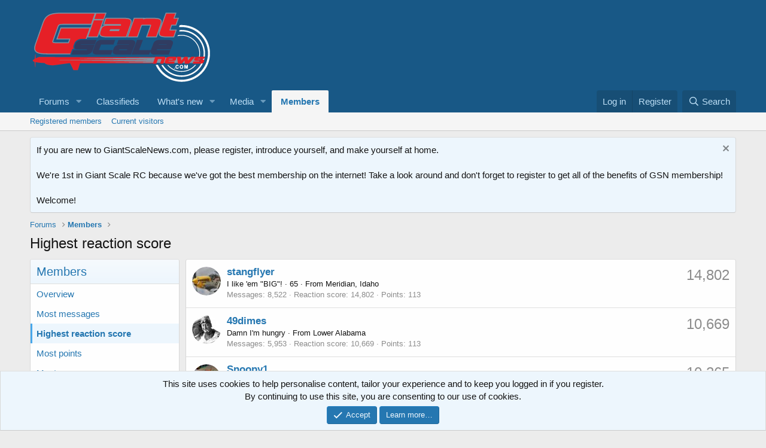

--- FILE ---
content_type: text/html; charset=utf-8
request_url: https://giantscalenews.com/members/?key=highest_reaction_score
body_size: 12688
content:
<!DOCTYPE html>
<html id="XF" lang="en-US" dir="LTR"
	data-app="public"
	data-template="member_notable"
	data-container-key=""
	data-content-key=""
	data-logged-in="false"
	data-cookie-prefix="xf_"
	data-csrf="1766710808,031e20e2e88a9ebb2c2f27cb243203d6"
	class="has-no-js template-member_notable"
	>
<head>
	<meta charset="utf-8" />
	<meta http-equiv="X-UA-Compatible" content="IE=Edge" />
	<meta name="viewport" content="width=device-width, initial-scale=1, viewport-fit=cover">

	
	
	

	<title>Highest reaction score | GiantScaleNews.com</title>

	<link rel="manifest" href="/webmanifest.php">
	
		<meta name="theme-color" content="#185886" />
	

	<meta name="apple-mobile-web-app-title" content="Giant Scale R/C News">
	
		<link rel="apple-touch-icon" href="https://giantscalenews.com/styles/giantscalenews/xenforo/logo.og.png" />
	

	
		<link rel="canonical" href="https://www.giantscalenews.com/members/" />
	

	
		
	
	
	<meta property="og:site_name" content="GiantScaleNews.com" />


	
	
		
	
	
	<meta property="og:type" content="website" />


	
	
		
	
	
	
		<meta property="og:title" content="Highest reaction score" />
		<meta property="twitter:title" content="Highest reaction score" />
	


	
	
	
		
	
	
	<meta property="og:url" content="https://giantscalenews.com/members/?key=highest_reaction_score" />


	
	
		
	
	
	
		<meta property="og:image" content="https://giantscalenews.com/styles/giantscalenews/xenforo/logo.og.png" />
		<meta property="twitter:image" content="https://giantscalenews.com/styles/giantscalenews/xenforo/logo.og.png" />
		<meta property="twitter:card" content="summary" />
	


	

	
	

	


	<link rel="preload" href="/styles/fonts/fa/fa-regular-400.woff2?_v=5.15.3" as="font" type="font/woff2" crossorigin="anonymous" />


	<link rel="preload" href="/styles/fonts/fa/fa-solid-900.woff2?_v=5.15.3" as="font" type="font/woff2" crossorigin="anonymous" />


<link rel="preload" href="/styles/fonts/fa/fa-brands-400.woff2?_v=5.15.3" as="font" type="font/woff2" crossorigin="anonymous" />

	<link rel="stylesheet" href="/css.php?css=public%3Anormalize.css%2Cpublic%3Afa.css%2Cpublic%3Acore.less%2Cpublic%3Aapp.less&amp;s=7&amp;l=1&amp;d=1720352731&amp;k=ae3f523367b4a5b1c08be1c414c57a1e8667cd49" />

	<link rel="stylesheet" href="/css.php?css=public%3Amember.less%2Cpublic%3Anotices.less%2Cpublic%3Aextra.less&amp;s=7&amp;l=1&amp;d=1720352731&amp;k=4a13bddfa751bd43b66404ac8960b354c4f5e138" />

	
		<script src="/js/xf/preamble.min.js?_v=5e831cad"></script>
	


	
	
	<script async src="https://www.googletagmanager.com/gtag/js?id=UA-86462853-1"></script>
	<script>
		window.dataLayer = window.dataLayer || [];
		function gtag(){dataLayer.push(arguments);}
		gtag('js', new Date());
		gtag('config', 'UA-86462853-1', {
			// 
			
			
		});
	</script>

</head>
<body data-template="member_notable">

<div class="p-pageWrapper" id="top">





<header class="p-header" id="header">
	<div class="p-header-inner">
		<div class="p-header-content">

			<div class="p-header-logo p-header-logo--image">
				<a href="/">
					<img src="https://giantscalenews.com/styles/classic2016/xenforo/logo.png" srcset="" alt="GiantScaleNews.com"
						width="" height="" />
				</a>
			</div>

			

	

		
		<ins data-revive-zoneid="72" data-revive-id="66d5d299ad24a1197ffc142b48fd968d"></ins>
		<script async src="//fuzzopoly.com/openx/www/delivery/asyncjs.php"></script>

	


		</div>
	</div>
</header>





	<div class="p-navSticky p-navSticky--primary" data-xf-init="sticky-header">
		
	<nav class="p-nav">
		<div class="p-nav-inner">
			<button type="button" class="button--plain p-nav-menuTrigger button" data-xf-click="off-canvas" data-menu=".js-headerOffCanvasMenu" tabindex="0" aria-label="Menu"><span class="button-text">
				<i aria-hidden="true"></i>
			</span></button>

			<div class="p-nav-smallLogo">
				<a href="/">
					<img src="https://giantscalenews.com/styles/classic2016/xenforo/logo.png" srcset="" alt="GiantScaleNews.com"
						width="" height="" />
				</a>
			</div>

			<div class="p-nav-scroller hScroller" data-xf-init="h-scroller" data-auto-scroll=".p-navEl.is-selected">
				<div class="hScroller-scroll">
					<ul class="p-nav-list js-offCanvasNavSource">
					
						<li>
							
	<div class="p-navEl " data-has-children="true">
		

			
	
	<a href="/"
		class="p-navEl-link p-navEl-link--splitMenu "
		
		
		data-nav-id="forums">Forums</a>


			<a data-xf-key="1"
				data-xf-click="menu"
				data-menu-pos-ref="< .p-navEl"
				class="p-navEl-splitTrigger"
				role="button"
				tabindex="0"
				aria-label="Toggle expanded"
				aria-expanded="false"
				aria-haspopup="true"></a>

		
		
			<div class="menu menu--structural" data-menu="menu" aria-hidden="true">
				<div class="menu-content">
					
						
	
	
	<a href="/forums/-/list"
		class="menu-linkRow u-indentDepth0 js-offCanvasCopy "
		
		
		data-nav-id="forumList">Forum list</a>

	

					
						
	
	
	<a href="/search/?type=post"
		class="menu-linkRow u-indentDepth0 js-offCanvasCopy "
		
		
		data-nav-id="searchForums">Search forums</a>

	

					
				</div>
			</div>
		
	</div>

						</li>
					
						<li>
							
	<div class="p-navEl " >
		

			
	
	<a href="/categories/classifieds.88/"
		class="p-navEl-link "
		
		data-xf-key="2"
		data-nav-id="88">Classifieds</a>


			

		
		
	</div>

						</li>
					
						<li>
							
	<div class="p-navEl " data-has-children="true">
		

			
	
	<a href="/whats-new/"
		class="p-navEl-link p-navEl-link--splitMenu "
		
		
		data-nav-id="whatsNew">What's new</a>


			<a data-xf-key="3"
				data-xf-click="menu"
				data-menu-pos-ref="< .p-navEl"
				class="p-navEl-splitTrigger"
				role="button"
				tabindex="0"
				aria-label="Toggle expanded"
				aria-expanded="false"
				aria-haspopup="true"></a>

		
		
			<div class="menu menu--structural" data-menu="menu" aria-hidden="true">
				<div class="menu-content">
					
						
	
	
	<a href="/whats-new/posts/"
		class="menu-linkRow u-indentDepth0 js-offCanvasCopy "
		 rel="nofollow"
		
		data-nav-id="whatsNewPosts">New posts</a>

	

					
						
	
	
	<a href="/whats-new/media/"
		class="menu-linkRow u-indentDepth0 js-offCanvasCopy "
		 rel="nofollow"
		
		data-nav-id="xfmgWhatsNewNewMedia">New media</a>

	

					
						
	
	
	<a href="/whats-new/media-comments/"
		class="menu-linkRow u-indentDepth0 js-offCanvasCopy "
		 rel="nofollow"
		
		data-nav-id="xfmgWhatsNewMediaComments">New media comments</a>

	

					
						
	
	
	<a href="/whats-new/resources/"
		class="menu-linkRow u-indentDepth0 js-offCanvasCopy "
		 rel="nofollow"
		
		data-nav-id="xfrmNewResources">New resources</a>

	

					
						
	
	
	<a href="/whats-new/latest-activity"
		class="menu-linkRow u-indentDepth0 js-offCanvasCopy "
		 rel="nofollow"
		
		data-nav-id="latestActivity">Latest activity</a>

	

					
				</div>
			</div>
		
	</div>

						</li>
					
						<li>
							
	<div class="p-navEl " data-has-children="true">
		

			
	
	<a href="/media/"
		class="p-navEl-link p-navEl-link--splitMenu "
		
		
		data-nav-id="xfmg">Media</a>


			<a data-xf-key="4"
				data-xf-click="menu"
				data-menu-pos-ref="< .p-navEl"
				class="p-navEl-splitTrigger"
				role="button"
				tabindex="0"
				aria-label="Toggle expanded"
				aria-expanded="false"
				aria-haspopup="true"></a>

		
		
			<div class="menu menu--structural" data-menu="menu" aria-hidden="true">
				<div class="menu-content">
					
						
	
	
	<a href="/whats-new/media/"
		class="menu-linkRow u-indentDepth0 js-offCanvasCopy "
		 rel="nofollow"
		
		data-nav-id="xfmgNewMedia">New media</a>

	

					
						
	
	
	<a href="/whats-new/media-comments/"
		class="menu-linkRow u-indentDepth0 js-offCanvasCopy "
		 rel="nofollow"
		
		data-nav-id="xfmgNewComments">New comments</a>

	

					
						
	
	
	<a href="/search/?type=xfmg_media"
		class="menu-linkRow u-indentDepth0 js-offCanvasCopy "
		
		
		data-nav-id="xfmgSearchMedia">Search media</a>

	

					
				</div>
			</div>
		
	</div>

						</li>
					
						<li>
							
	<div class="p-navEl is-selected" data-has-children="true">
		

			
	
	<a href="/members/"
		class="p-navEl-link p-navEl-link--splitMenu "
		
		
		data-nav-id="members">Members</a>


			<a data-xf-key="5"
				data-xf-click="menu"
				data-menu-pos-ref="< .p-navEl"
				class="p-navEl-splitTrigger"
				role="button"
				tabindex="0"
				aria-label="Toggle expanded"
				aria-expanded="false"
				aria-haspopup="true"></a>

		
		
			<div class="menu menu--structural" data-menu="menu" aria-hidden="true">
				<div class="menu-content">
					
						
	
	
	<a href="/members/list/"
		class="menu-linkRow u-indentDepth0 js-offCanvasCopy "
		
		
		data-nav-id="registeredMembers">Registered members</a>

	

					
						
	
	
	<a href="/online/"
		class="menu-linkRow u-indentDepth0 js-offCanvasCopy "
		
		
		data-nav-id="currentVisitors">Current visitors</a>

	

					
				</div>
			</div>
		
	</div>

						</li>
					
					</ul>
				</div>
			</div>

			<div class="p-nav-opposite">
				<div class="p-navgroup p-account p-navgroup--guest">
					
						<a href="/login/" class="p-navgroup-link p-navgroup-link--textual p-navgroup-link--logIn"
							data-xf-click="overlay" data-follow-redirects="on">
							<span class="p-navgroup-linkText">Log in</span>
						</a>
						
							<a href="/register/" class="p-navgroup-link p-navgroup-link--textual p-navgroup-link--register"
								data-xf-click="overlay" data-follow-redirects="on">
								<span class="p-navgroup-linkText">Register</span>
							</a>
						
					
				</div>

				<div class="p-navgroup p-discovery">
					<a href="/whats-new/"
						class="p-navgroup-link p-navgroup-link--iconic p-navgroup-link--whatsnew"
						aria-label="What&#039;s new"
						title="What&#039;s new">
						<i aria-hidden="true"></i>
						<span class="p-navgroup-linkText">What's new</span>
					</a>

					
						<a href="/search/"
							class="p-navgroup-link p-navgroup-link--iconic p-navgroup-link--search"
							data-xf-click="menu"
							data-xf-key="/"
							aria-label="Search"
							aria-expanded="false"
							aria-haspopup="true"
							title="Search">
							<i aria-hidden="true"></i>
							<span class="p-navgroup-linkText">Search</span>
						</a>
						<div class="menu menu--structural menu--wide" data-menu="menu" aria-hidden="true">
							<form action="/search/search" method="post"
								class="menu-content"
								data-xf-init="quick-search">

								<h3 class="menu-header">Search</h3>
								
								<div class="menu-row">
									
										<input type="text" class="input" name="keywords" placeholder="Search…" aria-label="Search" data-menu-autofocus="true" />
									
								</div>

								
								<div class="menu-row">
									<label class="iconic"><input type="checkbox"  name="c[title_only]" value="1" /><i aria-hidden="true"></i><span class="iconic-label">Search titles only

												
													<span tabindex="0" role="button"
														data-xf-init="tooltip" data-trigger="hover focus click" title="Tags will also be searched">

														<i class="fa--xf far fa-question-circle u-muted u-smaller" aria-hidden="true"></i>
													</span></span></label>

								</div>
								
								<div class="menu-row">
									<div class="inputGroup">
										<span class="inputGroup-text" id="ctrl_search_menu_by_member">By:</span>
										<input type="text" class="input" name="c[users]" data-xf-init="auto-complete" placeholder="Member" aria-labelledby="ctrl_search_menu_by_member" />
									</div>
								</div>
								<div class="menu-footer">
									<span class="menu-footer-controls">
										<button type="submit" class="button--primary button button--icon button--icon--search"><span class="button-text">Search</span></button>
										<a href="/search/" class="button"><span class="button-text">Advanced search…</span></a>
									</span>
								</div>

								<input type="hidden" name="_xfToken" value="1766710808,031e20e2e88a9ebb2c2f27cb243203d6" />
							</form>
						</div>
					
				</div>
			</div>
		</div>
	</nav>

	</div>
	
	
		<div class="p-sectionLinks">
			<div class="p-sectionLinks-inner hScroller" data-xf-init="h-scroller">
				<div class="hScroller-scroll">
					<ul class="p-sectionLinks-list">
					
						<li>
							
	<div class="p-navEl " >
		

			
	
	<a href="/members/list/"
		class="p-navEl-link "
		
		data-xf-key="alt+1"
		data-nav-id="registeredMembers">Registered members</a>


			

		
		
	</div>

						</li>
					
						<li>
							
	<div class="p-navEl " >
		

			
	
	<a href="/online/"
		class="p-navEl-link "
		
		data-xf-key="alt+2"
		data-nav-id="currentVisitors">Current visitors</a>


			

		
		
	</div>

						</li>
					
					</ul>
				</div>
			</div>
		</div>
	



<div class="offCanvasMenu offCanvasMenu--nav js-headerOffCanvasMenu" data-menu="menu" aria-hidden="true" data-ocm-builder="navigation">
	<div class="offCanvasMenu-backdrop" data-menu-close="true"></div>
	<div class="offCanvasMenu-content">
		<div class="offCanvasMenu-header">
			Menu
			<a class="offCanvasMenu-closer" data-menu-close="true" role="button" tabindex="0" aria-label="Close"></a>
		</div>
		
			<div class="p-offCanvasRegisterLink">
				<div class="offCanvasMenu-linkHolder">
					<a href="/login/" class="offCanvasMenu-link" data-xf-click="overlay" data-menu-close="true">
						Log in
					</a>
				</div>
				<hr class="offCanvasMenu-separator" />
				
					<div class="offCanvasMenu-linkHolder">
						<a href="/register/" class="offCanvasMenu-link" data-xf-click="overlay" data-menu-close="true">
							Register
						</a>
					</div>
					<hr class="offCanvasMenu-separator" />
				
			</div>
		
		<div class="js-offCanvasNavTarget"></div>
		<div class="offCanvasMenu-installBanner js-installPromptContainer" style="display: none;" data-xf-init="install-prompt">
			<div class="offCanvasMenu-installBanner-header">Install the app</div>
			<button type="button" class="js-installPromptButton button"><span class="button-text">Install</span></button>
		</div>
	</div>
</div>

<div class="p-body">
	<div class="p-body-inner">
		<!--XF:EXTRA_OUTPUT-->

		
			
	
		
		
		

		<ul class="notices notices--block  js-notices"
			data-xf-init="notices"
			data-type="block"
			data-scroll-interval="6">

			
				
	<li class="notice js-notice notice--primary"
		data-notice-id="1"
		data-delay-duration="0"
		data-display-duration="0"
		data-auto-dismiss=""
		data-visibility="">

		
		<div class="notice-content">
			
				<a href="/account/dismiss-notice?notice_id=1" class="notice-dismiss js-noticeDismiss" data-xf-init="tooltip" title="Dismiss notice"></a>
			
			If you are new to GiantScaleNews.com, please register, introduce yourself, and make yourself at home.<BR><BR>
We're 1st in Giant Scale RC because we've got the best membership on the internet!  Take a look around and don't forget to register to get all of the benefits of GSN membership!<BR><BR>

Welcome!
		</div>
	</li>

			
		</ul>
	

		

		

		
		
	
		<ul class="p-breadcrumbs "
			itemscope itemtype="https://schema.org/BreadcrumbList">
		
			

			
			

			
				
				
	<li itemprop="itemListElement" itemscope itemtype="https://schema.org/ListItem">
		<a href="/" itemprop="item">
			<span itemprop="name">Forums</span>
		</a>
		<meta itemprop="position" content="1" />
	</li>

			

			
				
				
	<li itemprop="itemListElement" itemscope itemtype="https://schema.org/ListItem">
		<a href="/members/" itemprop="item">
			<span itemprop="name">Members</span>
		</a>
		<meta itemprop="position" content="2" />
	</li>

			
			

		
		</ul>
	

		

		
	<noscript class="js-jsWarning"><div class="blockMessage blockMessage--important blockMessage--iconic u-noJsOnly">JavaScript is disabled. For a better experience, please enable JavaScript in your browser before proceeding.</div></noscript>

		
	<div class="blockMessage blockMessage--important blockMessage--iconic js-browserWarning" style="display: none">You are using an out of date browser. It  may not display this or other websites correctly.<br />You should upgrade or use an <a href="https://www.google.com/chrome/" target="_blank" rel="noopener">alternative browser</a>.</div>


		
			<div class="p-body-header">
			
				
					<div class="p-title ">
					
						
							<h1 class="p-title-value">Highest reaction score</h1>
						
						
					
					</div>
				

				
			
			</div>
		

		<div class="p-body-main  p-body-main--withSideNav">
			
				<div class="p-body-sideNavCol"></div>
			
			<div class="p-body-contentCol"></div>
			

			
				<div class="p-body-sideNav">
					<div class="p-body-sideNavTrigger">
						<button type="button" class="button--link button" data-xf-click="off-canvas" data-menu="#js-SideNavOcm"><span class="button-text">
							Members
						</span></button>
					</div>
					<div class="p-body-sideNavInner" data-ocm-class="offCanvasMenu offCanvasMenu--blocks" id="js-SideNavOcm" data-ocm-builder="sideNav">
						<div data-ocm-class="offCanvasMenu-backdrop" data-menu-close="true"></div>
						<div data-ocm-class="offCanvasMenu-content">
							<div class="p-body-sideNavContent">
								
								
									<div class="block">
		<div class="block-container">
			<h3 class="block-header">Members</h3>
			<div class="block-body">
				<a class="blockLink " href="/members/">Overview</a>
				
					<a class="blockLink " href="/members/?key=most_messages">Most messages</a>
				
					<a class="blockLink is-selected" href="/members/?key=highest_reaction_score">Highest reaction score</a>
				
					<a class="blockLink " href="/members/?key=most_points">Most points</a>
				
					<a class="blockLink " href="/members/?key=xfrm_most_resources">Most resources</a>
				
					<a class="blockLink " href="/members/?key=xfmg_most_media_items">Most media items</a>
				
					<a class="blockLink " href="/members/?key=xfmg_most_albums">Most albums</a>
				
					<a class="blockLink " href="/members/?key=todays_birthdays">Today's birthdays</a>
				
					<a class="blockLink " href="/members/?key=staff_members">Staff members</a>
				
				
					<a class="blockLink " href="/members/list/">Registered members</a>
				
			</div>
		</div>
	</div>
								
									<form action="/members/" method="post" class="block"
				 data-widget-id="1" data-widget-key="member_wrapper_find_member" data-widget-definition="find_member"
			>
				<input type="hidden" name="_xfToken" value="1766710808,031e20e2e88a9ebb2c2f27cb243203d6" />
				
	<div class="block-container">
		<h3 class="block-minorHeader">Find member</h3>
		<div class="block-body block-row">
			<input type="text" class="input" data-xf-init="auto-complete" data-single="true" name="username" data-autosubmit="true" maxlength="50" placeholder="Name…" />
		</div>
	</div>

				
			</form>
		

	<div class="block" data-widget-id="2" data-widget-key="member_wrapper_newest_members" data-widget-definition="newest_members">
		<div class="block-container">
			<h3 class="block-minorHeader">Newest members</h3>
			<div class="block-body block-row">
				<ul class="listHeap">
					
						<li>
							<a href="/members/sunvalley.50273/" class="avatar avatar--s avatar--default avatar--default--dynamic" data-user-id="50273" data-xf-init="member-tooltip" img="true" style="background-color: #993333; color: #df9f9f">
			<span class="avatar-u50273-s" role="img" aria-label="sunvalley">S</span> 
		</a>
						</li>
					
						<li>
							<a href="/members/nicoflight.50272/" class="avatar avatar--s avatar--default avatar--default--dynamic" data-user-id="50272" data-xf-init="member-tooltip" img="true" style="background-color: #336633; color: #88c388">
			<span class="avatar-u50272-s" role="img" aria-label="NicoFlight">N</span> 
		</a>
						</li>
					
						<li>
							<a href="/members/paul-w.50270/" class="avatar avatar--s avatar--default avatar--default--dynamic" data-user-id="50270" data-xf-init="member-tooltip" img="true" style="background-color: #a32929; color: #e69999">
			<span class="avatar-u50270-s" role="img" aria-label="Paul.W">P</span> 
		</a>
						</li>
					
						<li>
							<a href="/members/mikebacon001.50269/" class="avatar avatar--s avatar--default avatar--default--dynamic" data-user-id="50269" data-xf-init="member-tooltip" img="true" style="background-color: #336699; color: #9fbfdf">
			<span class="avatar-u50269-s" role="img" aria-label="mikebacon001">M</span> 
		</a>
						</li>
					
						<li>
							<a href="/members/flying-ace-73.50268/" class="avatar avatar--s avatar--default avatar--default--dynamic" data-user-id="50268" data-xf-init="member-tooltip" img="true" style="background-color: #ccadeb; color: #732eb8">
			<span class="avatar-u50268-s" role="img" aria-label="Flying Ace 73">F</span> 
		</a>
						</li>
					
						<li>
							<a href="/members/dfavreau7045.49349/" class="avatar avatar--s avatar--default avatar--default--dynamic" data-user-id="49349" data-xf-init="member-tooltip" img="true" style="background-color: #9999cc; color: #3c3c77">
			<span class="avatar-u49349-s" role="img" aria-label="Dfavreau7045">D</span> 
		</a>
						</li>
					
						<li>
							<a href="/members/rainyx.49204/" class="avatar avatar--s" data-user-id="49204" data-xf-init="member-tooltip" img="true">
			<img src="https://secure.gravatar.com/avatar/54ba30ec97791070b3df1bebe02acf0a?s=48" srcset="https://secure.gravatar.com/avatar/54ba30ec97791070b3df1bebe02acf0a?s=96 2x" alt="rainyx" class="avatar-u49204-s" width="48" height="48" loading="lazy" /> 
		</a>
						</li>
					
						<li>
							<a href="/members/petsleather.48024/" class="avatar avatar--s" data-user-id="48024" data-xf-init="member-tooltip" img="true">
			<img src="https://secure.gravatar.com/avatar/ab9f67f275c9a00457dc0821ae15a1a8?s=48" srcset="https://secure.gravatar.com/avatar/ab9f67f275c9a00457dc0821ae15a1a8?s=96 2x" alt="petsleather" class="avatar-u48024-s" width="48" height="48" loading="lazy" /> 
		</a>
						</li>
					
						<li>
							<a href="/members/username14.47362/" class="avatar avatar--s avatar--default avatar--default--dynamic" data-user-id="47362" data-xf-init="member-tooltip" img="true" style="background-color: #2966a3; color: #99bfe6">
			<span class="avatar-u47362-s" role="img" aria-label="Username14">U</span> 
		</a>
						</li>
					
						<li>
							<a href="/members/jainthswath5.47041/" class="avatar avatar--s" data-user-id="47041" data-xf-init="member-tooltip" img="true">
			<img src="https://secure.gravatar.com/avatar/edf9024c60b3250655651e76ef090888?s=48" srcset="https://secure.gravatar.com/avatar/edf9024c60b3250655651e76ef090888?s=96 2x" alt="jainthswath5" class="avatar-u47041-s" width="48" height="48" loading="lazy" /> 
		</a>
						</li>
					
						<li>
							<a href="/members/scaleaero.46607/" class="avatar avatar--s avatar--default avatar--default--dynamic" data-user-id="46607" data-xf-init="member-tooltip" img="true" style="background-color: #145252; color: #47d1d1">
			<span class="avatar-u46607-s" role="img" aria-label="ScaleAero">S</span> 
		</a>
						</li>
					
						<li>
							<a href="/members/grizman914.46556/" class="avatar avatar--s avatar--default avatar--default--dynamic" data-user-id="46556" data-xf-init="member-tooltip" img="true" style="background-color: #cccc66; color: #606020">
			<span class="avatar-u46556-s" role="img" aria-label="Grizman914">G</span> 
		</a>
						</li>
					
				</ul>
			</div>
		</div>
	</div>
								
								
							</div>
						</div>
					</div>
				</div>
			

			<div class="p-body-content">
				
				<div class="p-body-pageContent">








	
	
	








	<section class="block">
		<div class="block-container">
			
				<ol class="block-body">
					
						<li class="block-row block-row--separated">
							
	<div class="contentRow">
		<div class="contentRow-figure">
			<a href="/members/stangflyer.257/" class="avatar avatar--s" data-user-id="257">
			<img src="/data/avatars/s/0/257.jpg?1645587589" srcset="/data/avatars/m/0/257.jpg?1645587589 2x" alt="stangflyer" class="avatar-u257-s" width="48" height="48" loading="lazy" /> 
		</a>
		</div>
		<div class="contentRow-main">
			
				<div class="contentRow-extra contentRow-extra--largest">14,802</div>
			
			<h3 class="contentRow-header"><a href="/members/stangflyer.257/" class="username " dir="auto" data-user-id="257">stangflyer</a></h3>

			<div class="contentRow-lesser" dir="auto" ><span class="userTitle" dir="auto">I like 'em &quot;BIG&quot;!</span> <span role="presentation" aria-hidden="true">&middot;</span> 65 <span role="presentation" aria-hidden="true">&middot;</span> From <a href="/misc/location-info?location=Meridian%2C+Idaho" class="u-concealed" target="_blank" rel="nofollow noreferrer">Meridian, Idaho</a></div>

			<div class="contentRow-minor">
				<ul class="listInline listInline--bullet">
					
					<li><dl class="pairs pairs--inline">
						<dt>Messages</dt>
						<dd>8,522</dd>
					</dl></li>
					


	
	

					
					
					<li><dl class="pairs pairs--inline">
						<dt>Reaction score</dt>
						<dd>14,802</dd>
					</dl></li>
					
					
					
						<li><dl class="pairs pairs--inline">
							<dt>Points</dt>
							<dd>113</dd>
						</dl></li>
					
					
				</ul>
			</div>
		</div>
	</div>

						</li>
					
						<li class="block-row block-row--separated">
							
	<div class="contentRow">
		<div class="contentRow-figure">
			<a href="/members/49dimes.1173/" class="avatar avatar--s" data-user-id="1173">
			<img src="/data/avatars/s/1/1173.jpg?1560188022" srcset="/data/avatars/m/1/1173.jpg?1560188022 2x" alt="49dimes" class="avatar-u1173-s" width="48" height="48" loading="lazy" /> 
		</a>
		</div>
		<div class="contentRow-main">
			
				<div class="contentRow-extra contentRow-extra--largest">10,669</div>
			
			<h3 class="contentRow-header"><a href="/members/49dimes.1173/" class="username " dir="auto" data-user-id="1173">49dimes</a></h3>

			<div class="contentRow-lesser" dir="auto" ><span class="userTitle" dir="auto">Damn I'm hungry</span> <span role="presentation" aria-hidden="true">&middot;</span> From <a href="/misc/location-info?location=Lower+Alabama" class="u-concealed" target="_blank" rel="nofollow noreferrer">Lower Alabama</a></div>

			<div class="contentRow-minor">
				<ul class="listInline listInline--bullet">
					
					<li><dl class="pairs pairs--inline">
						<dt>Messages</dt>
						<dd>5,953</dd>
					</dl></li>
					


	
	

					
					
					<li><dl class="pairs pairs--inline">
						<dt>Reaction score</dt>
						<dd>10,669</dd>
					</dl></li>
					
					
					
						<li><dl class="pairs pairs--inline">
							<dt>Points</dt>
							<dd>113</dd>
						</dl></li>
					
					
				</ul>
			</div>
		</div>
	</div>

						</li>
					
						<li class="block-row block-row--separated">
							
	<div class="contentRow">
		<div class="contentRow-figure">
			<a href="/members/snoopy1.2868/" class="avatar avatar--s" data-user-id="2868">
			<img src="/data/avatars/s/2/2868.jpg?1677106880" srcset="/data/avatars/m/2/2868.jpg?1677106880 2x" alt="Snoopy1" class="avatar-u2868-s" width="48" height="48" loading="lazy" /> 
		</a>
		</div>
		<div class="contentRow-main">
			
				<div class="contentRow-extra contentRow-extra--largest">10,265</div>
			
			<h3 class="contentRow-header"><a href="/members/snoopy1.2868/" class="username " dir="auto" data-user-id="2868">Snoopy1</a></h3>

			<div class="contentRow-lesser" dir="auto" ><span class="userTitle" dir="auto">640cc Uber Pimp</span> <span role="presentation" aria-hidden="true">&middot;</span> From <a href="/misc/location-info?location=Canada" class="u-concealed" target="_blank" rel="nofollow noreferrer">Canada</a></div>

			<div class="contentRow-minor">
				<ul class="listInline listInline--bullet">
					
					<li><dl class="pairs pairs--inline">
						<dt>Messages</dt>
						<dd>7,506</dd>
					</dl></li>
					


	
	

					
					
					<li><dl class="pairs pairs--inline">
						<dt>Reaction score</dt>
						<dd>10,265</dd>
					</dl></li>
					
					
					
						<li><dl class="pairs pairs--inline">
							<dt>Points</dt>
							<dd>113</dd>
						</dl></li>
					
					
				</ul>
			</div>
		</div>
	</div>

						</li>
					
						<li class="block-row block-row--separated">
							
	<div class="contentRow">
		<div class="contentRow-figure">
			<a href="/members/pawnshopmike.405/" class="avatar avatar--s" data-user-id="405">
			<img src="/data/avatars/s/0/405.jpg?1509239631" srcset="/data/avatars/m/0/405.jpg?1509239631 2x" alt="pawnshopmike" class="avatar-u405-s" width="48" height="48" loading="lazy" /> 
		</a>
		</div>
		<div class="contentRow-main">
			
				<div class="contentRow-extra contentRow-extra--largest">9,619</div>
			
			<h3 class="contentRow-header"><a href="/members/pawnshopmike.405/" class="username " dir="auto" data-user-id="405"><span class="username--staff username--moderator">pawnshopmike</span></a></h3>

			<div class="contentRow-lesser" dir="auto" ><span class="userTitle" dir="auto">Moderator</span> <span role="presentation" aria-hidden="true">&middot;</span> From <a href="/misc/location-info?location=Sullivan+Missouri" class="u-concealed" target="_blank" rel="nofollow noreferrer">Sullivan Missouri</a></div>

			<div class="contentRow-minor">
				<ul class="listInline listInline--bullet">
					
					<li><dl class="pairs pairs--inline">
						<dt>Messages</dt>
						<dd>8,049</dd>
					</dl></li>
					


	
	

					
					
					<li><dl class="pairs pairs--inline">
						<dt>Reaction score</dt>
						<dd>9,619</dd>
					</dl></li>
					
					
					
						<li><dl class="pairs pairs--inline">
							<dt>Points</dt>
							<dd>113</dd>
						</dl></li>
					
					
				</ul>
			</div>
		</div>
	</div>

						</li>
					
						<li class="block-row block-row--separated">
							
	<div class="contentRow">
		<div class="contentRow-figure">
			<a href="/members/jetpainter.237/" class="avatar avatar--s" data-user-id="237">
			<img src="/data/avatars/s/0/237.jpg?1424039336" srcset="/data/avatars/m/0/237.jpg?1424039336 2x" alt="Jetpainter" class="avatar-u237-s" width="48" height="48" loading="lazy" /> 
		</a>
		</div>
		<div class="contentRow-main">
			
				<div class="contentRow-extra contentRow-extra--largest">9,371</div>
			
			<h3 class="contentRow-header"><a href="/members/jetpainter.237/" class="username " dir="auto" data-user-id="237">Jetpainter</a></h3>

			<div class="contentRow-lesser" dir="auto" ><span class="userTitle" dir="auto">640cc Uber Pimp</span> <span role="presentation" aria-hidden="true">&middot;</span> From <a href="/misc/location-info?location=Swansea%2C+IL." class="u-concealed" target="_blank" rel="nofollow noreferrer">Swansea, IL.</a></div>

			<div class="contentRow-minor">
				<ul class="listInline listInline--bullet">
					
					<li><dl class="pairs pairs--inline">
						<dt>Messages</dt>
						<dd>4,619</dd>
					</dl></li>
					


	
	

					
					
					<li><dl class="pairs pairs--inline">
						<dt>Reaction score</dt>
						<dd>9,371</dd>
					</dl></li>
					
					
					
						<li><dl class="pairs pairs--inline">
							<dt>Points</dt>
							<dd>113</dd>
						</dl></li>
					
					
				</ul>
			</div>
		</div>
	</div>

						</li>
					
						<li class="block-row block-row--separated">
							
	<div class="contentRow">
		<div class="contentRow-figure">
			<a href="/members/dhal22.707/" class="avatar avatar--s" data-user-id="707">
			<img src="/data/avatars/s/0/707.jpg?1665920094" srcset="/data/avatars/m/0/707.jpg?1665920094 2x" alt="dhal22" class="avatar-u707-s" width="48" height="48" loading="lazy" /> 
		</a>
		</div>
		<div class="contentRow-main">
			
				<div class="contentRow-extra contentRow-extra--largest">9,113</div>
			
			<h3 class="contentRow-header"><a href="/members/dhal22.707/" class="username " dir="auto" data-user-id="707">dhal22</a></h3>

			<div class="contentRow-lesser" dir="auto" ><span class="userTitle" dir="auto">GSN Sponsor!</span> <span role="presentation" aria-hidden="true">&middot;</span> From <a href="/misc/location-info?location=Roswell%2C+Georgia" class="u-concealed" target="_blank" rel="nofollow noreferrer">Roswell, Georgia</a></div>

			<div class="contentRow-minor">
				<ul class="listInline listInline--bullet">
					
					<li><dl class="pairs pairs--inline">
						<dt>Messages</dt>
						<dd>6,787</dd>
					</dl></li>
					


	
	

					
					
					<li><dl class="pairs pairs--inline">
						<dt>Reaction score</dt>
						<dd>9,113</dd>
					</dl></li>
					
					
					
						<li><dl class="pairs pairs--inline">
							<dt>Points</dt>
							<dd>113</dd>
						</dl></li>
					
					
				</ul>
			</div>
		</div>
	</div>

						</li>
					
						<li class="block-row block-row--separated">
							
	<div class="contentRow">
		<div class="contentRow-figure">
			<a href="/members/balsadust.97/" class="avatar avatar--s" data-user-id="97">
			<img src="/data/avatars/s/0/97.jpg?1722248626" srcset="/data/avatars/m/0/97.jpg?1722248626 2x" alt="BalsaDust" class="avatar-u97-s" width="48" height="48" loading="lazy" /> 
		</a>
		</div>
		<div class="contentRow-main">
			
				<div class="contentRow-extra contentRow-extra--largest">7,460</div>
			
			<h3 class="contentRow-header"><a href="/members/balsadust.97/" class="username " dir="auto" data-user-id="97">BalsaDust</a></h3>

			<div class="contentRow-lesser" dir="auto" ><span class="userTitle" dir="auto">Moderator</span> <span role="presentation" aria-hidden="true">&middot;</span> 40 <span role="presentation" aria-hidden="true">&middot;</span> From <a href="/misc/location-info?location=Somewhere" class="u-concealed" target="_blank" rel="nofollow noreferrer">Somewhere</a></div>

			<div class="contentRow-minor">
				<ul class="listInline listInline--bullet">
					
					<li><dl class="pairs pairs--inline">
						<dt>Messages</dt>
						<dd>4,657</dd>
					</dl></li>
					


	
	

					
					
					<li><dl class="pairs pairs--inline">
						<dt>Reaction score</dt>
						<dd>7,460</dd>
					</dl></li>
					
					
					
						<li><dl class="pairs pairs--inline">
							<dt>Points</dt>
							<dd>113</dd>
						</dl></li>
					
					
				</ul>
			</div>
		</div>
	</div>

						</li>
					
						<li class="block-row block-row--separated">
							
	<div class="contentRow">
		<div class="contentRow-figure">
			<a href="/members/tonyhallo.838/" class="avatar avatar--s" data-user-id="838">
			<img src="/data/avatars/s/0/838.jpg?1486032474" srcset="/data/avatars/m/0/838.jpg?1486032474 2x" alt="TonyHallo" class="avatar-u838-s" width="48" height="48" loading="lazy" /> 
		</a>
		</div>
		<div class="contentRow-main">
			
				<div class="contentRow-extra contentRow-extra--largest">5,458</div>
			
			<h3 class="contentRow-header"><a href="/members/tonyhallo.838/" class="username " dir="auto" data-user-id="838">TonyHallo</a></h3>

			<div class="contentRow-lesser" dir="auto" ><span class="userTitle" dir="auto">640cc Uber Pimp</span> <span role="presentation" aria-hidden="true">&middot;</span> 71 <span role="presentation" aria-hidden="true">&middot;</span> From <a href="/misc/location-info?location=Springdale+PA" class="u-concealed" target="_blank" rel="nofollow noreferrer">Springdale PA</a></div>

			<div class="contentRow-minor">
				<ul class="listInline listInline--bullet">
					
					<li><dl class="pairs pairs--inline">
						<dt>Messages</dt>
						<dd>2,765</dd>
					</dl></li>
					


	
	

					
					
					<li><dl class="pairs pairs--inline">
						<dt>Reaction score</dt>
						<dd>5,458</dd>
					</dl></li>
					
					
					
						<li><dl class="pairs pairs--inline">
							<dt>Points</dt>
							<dd>113</dd>
						</dl></li>
					
					
				</ul>
			</div>
		</div>
	</div>

						</li>
					
						<li class="block-row block-row--separated">
							
	<div class="contentRow">
		<div class="contentRow-figure">
			<a href="/members/aknick.8345/" class="avatar avatar--s" data-user-id="8345">
			<img src="/data/avatars/s/8/8345.jpg?1648504426" srcset="/data/avatars/m/8/8345.jpg?1648504426 2x" alt="AKNick" class="avatar-u8345-s" width="48" height="48" loading="lazy" /> 
		</a>
		</div>
		<div class="contentRow-main">
			
				<div class="contentRow-extra contentRow-extra--largest">5,345</div>
			
			<h3 class="contentRow-header"><a href="/members/aknick.8345/" class="username " dir="auto" data-user-id="8345">AKNick</a></h3>

			<div class="contentRow-lesser" dir="auto" ><span class="userTitle" dir="auto">640cc Uber Pimp</span> <span role="presentation" aria-hidden="true">&middot;</span> From <a href="/misc/location-info?location=Alaska" class="u-concealed" target="_blank" rel="nofollow noreferrer">Alaska</a></div>

			<div class="contentRow-minor">
				<ul class="listInline listInline--bullet">
					
					<li><dl class="pairs pairs--inline">
						<dt>Messages</dt>
						<dd>3,256</dd>
					</dl></li>
					


	
	

					
					
					<li><dl class="pairs pairs--inline">
						<dt>Reaction score</dt>
						<dd>5,345</dd>
					</dl></li>
					
					
					
						<li><dl class="pairs pairs--inline">
							<dt>Points</dt>
							<dd>113</dd>
						</dl></li>
					
					
				</ul>
			</div>
		</div>
	</div>

						</li>
					
						<li class="block-row block-row--separated">
							
	<div class="contentRow">
		<div class="contentRow-figure">
			<a href="/members/acerc.2901/" class="avatar avatar--s" data-user-id="2901">
			<img src="/data/avatars/s/2/2901.jpg?1584148416" srcset="/data/avatars/m/2/2901.jpg?1584148416 2x" alt="acerc" class="avatar-u2901-s" width="48" height="48" loading="lazy" /> 
		</a>
		</div>
		<div class="contentRow-main">
			
				<div class="contentRow-extra contentRow-extra--largest">4,735</div>
			
			<h3 class="contentRow-header"><a href="/members/acerc.2901/" class="username " dir="auto" data-user-id="2901">acerc</a></h3>

			<div class="contentRow-lesser" dir="auto" ><span class="userTitle" dir="auto">640cc Uber Pimp</span> <span role="presentation" aria-hidden="true">&middot;</span> From <a href="/misc/location-info?location=Florida" class="u-concealed" target="_blank" rel="nofollow noreferrer">Florida</a></div>

			<div class="contentRow-minor">
				<ul class="listInline listInline--bullet">
					
					<li><dl class="pairs pairs--inline">
						<dt>Messages</dt>
						<dd>2,997</dd>
					</dl></li>
					


	
	

					
					
					<li><dl class="pairs pairs--inline">
						<dt>Reaction score</dt>
						<dd>4,735</dd>
					</dl></li>
					
					
					
						<li><dl class="pairs pairs--inline">
							<dt>Points</dt>
							<dd>113</dd>
						</dl></li>
					
					
				</ul>
			</div>
		</div>
	</div>

						</li>
					
						<li class="block-row block-row--separated">
							
	<div class="contentRow">
		<div class="contentRow-figure">
			<a href="/members/terryscustom.111/" class="avatar avatar--s" data-user-id="111">
			<img src="/data/avatars/s/0/111.jpg?1501079890" srcset="/data/avatars/m/0/111.jpg?1501079890 2x" alt="Terryscustom" class="avatar-u111-s" width="48" height="48" loading="lazy" /> 
		</a>
		</div>
		<div class="contentRow-main">
			
				<div class="contentRow-extra contentRow-extra--largest">4,609</div>
			
			<h3 class="contentRow-header"><a href="/members/terryscustom.111/" class="username " dir="auto" data-user-id="111">Terryscustom</a></h3>

			<div class="contentRow-lesser" dir="auto" ><span class="userTitle" dir="auto">640cc Uber Pimp</span> <span role="presentation" aria-hidden="true">&middot;</span> From <a href="/misc/location-info?location=Harrisburg%2C+SD" class="u-concealed" target="_blank" rel="nofollow noreferrer">Harrisburg, SD</a></div>

			<div class="contentRow-minor">
				<ul class="listInline listInline--bullet">
					
					<li><dl class="pairs pairs--inline">
						<dt>Messages</dt>
						<dd>4,200</dd>
					</dl></li>
					


	
	

					
					
					<li><dl class="pairs pairs--inline">
						<dt>Reaction score</dt>
						<dd>4,609</dd>
					</dl></li>
					
					
					
						<li><dl class="pairs pairs--inline">
							<dt>Points</dt>
							<dd>113</dd>
						</dl></li>
					
					
				</ul>
			</div>
		</div>
	</div>

						</li>
					
						<li class="block-row block-row--separated">
							
	<div class="contentRow">
		<div class="contentRow-figure">
			<a href="/members/xpress.343/" class="avatar avatar--s" data-user-id="343">
			<img src="/data/avatars/s/0/343.jpg?1672251479" srcset="/data/avatars/m/0/343.jpg?1672251479 2x" alt="Xpress" class="avatar-u343-s" width="48" height="48" loading="lazy" /> 
		</a>
		</div>
		<div class="contentRow-main">
			
				<div class="contentRow-extra contentRow-extra--largest">4,444</div>
			
			<h3 class="contentRow-header"><a href="/members/xpress.343/" class="username " dir="auto" data-user-id="343">Xpress</a></h3>

			<div class="contentRow-lesser" dir="auto" ><span class="userTitle" dir="auto">GSN Sponsor!</span> <span role="presentation" aria-hidden="true">&middot;</span> From <a href="/misc/location-info?location=Tucson%2C+AZ" class="u-concealed" target="_blank" rel="nofollow noreferrer">Tucson, AZ</a></div>

			<div class="contentRow-minor">
				<ul class="listInline listInline--bullet">
					
					<li><dl class="pairs pairs--inline">
						<dt>Messages</dt>
						<dd>3,100</dd>
					</dl></li>
					


	
		<li><dl class="pairs pairs--inline">
			<dt>Media</dt>
			<dd>13</dd>
		</dl></li>
	
	
		<li><dl class="pairs pairs--inline">
			<dt>Albums</dt>
			<dd>1</dd>
		</dl></li>
	

					
					
					<li><dl class="pairs pairs--inline">
						<dt>Reaction score</dt>
						<dd>4,444</dd>
					</dl></li>
					
					
					
						<li><dl class="pairs pairs--inline">
							<dt>Points</dt>
							<dd>113</dd>
						</dl></li>
					
					
				</ul>
			</div>
		</div>
	</div>

						</li>
					
						<li class="block-row block-row--separated">
							
	<div class="contentRow">
		<div class="contentRow-figure">
			<a href="/members/wmcnabb.1035/" class="avatar avatar--s" data-user-id="1035">
			<img src="/data/avatars/s/1/1035.jpg?1627433008" srcset="/data/avatars/m/1/1035.jpg?1627433008 2x" alt="WMcNabb" class="avatar-u1035-s" width="48" height="48" loading="lazy" /> 
		</a>
		</div>
		<div class="contentRow-main">
			
				<div class="contentRow-extra contentRow-extra--largest">3,883</div>
			
			<h3 class="contentRow-header"><a href="/members/wmcnabb.1035/" class="username " dir="auto" data-user-id="1035">WMcNabb</a></h3>

			<div class="contentRow-lesser" dir="auto" ><span class="userTitle" dir="auto">150cc</span> <span role="presentation" aria-hidden="true">&middot;</span> From <a href="/misc/location-info?location=TN%2C+USA" class="u-concealed" target="_blank" rel="nofollow noreferrer">TN, USA</a></div>

			<div class="contentRow-minor">
				<ul class="listInline listInline--bullet">
					
					<li><dl class="pairs pairs--inline">
						<dt>Messages</dt>
						<dd>1,991</dd>
					</dl></li>
					


	
	

					
					
					<li><dl class="pairs pairs--inline">
						<dt>Reaction score</dt>
						<dd>3,883</dd>
					</dl></li>
					
					
					
						<li><dl class="pairs pairs--inline">
							<dt>Points</dt>
							<dd>113</dd>
						</dl></li>
					
					
				</ul>
			</div>
		</div>
	</div>

						</li>
					
						<li class="block-row block-row--separated">
							
	<div class="contentRow">
		<div class="contentRow-figure">
			<a href="/members/bartman.4/" class="avatar avatar--s" data-user-id="4">
			<img src="/data/avatars/s/0/4.jpg?1426766093" srcset="/data/avatars/m/0/4.jpg?1426766093 2x" alt="Bartman" class="avatar-u4-s" width="48" height="48" loading="lazy" /> 
		</a>
		</div>
		<div class="contentRow-main">
			
				<div class="contentRow-extra contentRow-extra--largest">3,467</div>
			
			<h3 class="contentRow-header"><a href="/members/bartman.4/" class="username " dir="auto" data-user-id="4">Bartman</a></h3>

			<div class="contentRow-lesser" dir="auto" ><span class="userTitle" dir="auto">Defender of the Noob!</span> <span role="presentation" aria-hidden="true">&middot;</span> From <a href="/misc/location-info?location=New+Jersey%2C+USA" class="u-concealed" target="_blank" rel="nofollow noreferrer">New Jersey, USA</a></div>

			<div class="contentRow-minor">
				<ul class="listInline listInline--bullet">
					
					<li><dl class="pairs pairs--inline">
						<dt>Messages</dt>
						<dd>3,603</dd>
					</dl></li>
					


	
	

					
					
					<li><dl class="pairs pairs--inline">
						<dt>Reaction score</dt>
						<dd>3,467</dd>
					</dl></li>
					
					
					
						<li><dl class="pairs pairs--inline">
							<dt>Points</dt>
							<dd>113</dd>
						</dl></li>
					
					
				</ul>
			</div>
		</div>
	</div>

						</li>
					
						<li class="block-row block-row--separated">
							
	<div class="contentRow">
		<div class="contentRow-figure">
			<a href="/members/hrrc-flyer.2051/" class="avatar avatar--s" data-user-id="2051">
			<img src="/data/avatars/s/2/2051.jpg?1565146866" srcset="/data/avatars/m/2/2051.jpg?1565146866 2x" alt="HRRC Flyer" class="avatar-u2051-s" width="48" height="48" loading="lazy" /> 
		</a>
		</div>
		<div class="contentRow-main">
			
				<div class="contentRow-extra contentRow-extra--largest">3,355</div>
			
			<h3 class="contentRow-header"><a href="/members/hrrc-flyer.2051/" class="username " dir="auto" data-user-id="2051">HRRC Flyer</a></h3>

			<div class="contentRow-lesser" dir="auto" ><span class="userTitle" dir="auto">GSN Sponsor!</span> <span role="presentation" aria-hidden="true">&middot;</span> 63 <span role="presentation" aria-hidden="true">&middot;</span> From <a href="/misc/location-info?location=Carrollton+VA" class="u-concealed" target="_blank" rel="nofollow noreferrer">Carrollton VA</a></div>

			<div class="contentRow-minor">
				<ul class="listInline listInline--bullet">
					
					<li><dl class="pairs pairs--inline">
						<dt>Messages</dt>
						<dd>1,995</dd>
					</dl></li>
					


	
	

					
					
					<li><dl class="pairs pairs--inline">
						<dt>Reaction score</dt>
						<dd>3,355</dd>
					</dl></li>
					
					
					
						<li><dl class="pairs pairs--inline">
							<dt>Points</dt>
							<dd>113</dd>
						</dl></li>
					
					
				</ul>
			</div>
		</div>
	</div>

						</li>
					
						<li class="block-row block-row--separated">
							
	<div class="contentRow">
		<div class="contentRow-figure">
			<a href="/members/bipeguy03.642/" class="avatar avatar--s" data-user-id="642">
			<img src="/data/avatars/s/0/642.jpg?1415332734" srcset="/data/avatars/m/0/642.jpg?1415332734 2x" alt="Bipeguy03" class="avatar-u642-s" width="48" height="48" loading="lazy" /> 
		</a>
		</div>
		<div class="contentRow-main">
			
				<div class="contentRow-extra contentRow-extra--largest">2,793</div>
			
			<h3 class="contentRow-header"><a href="/members/bipeguy03.642/" class="username " dir="auto" data-user-id="642">Bipeguy03</a></h3>

			<div class="contentRow-lesser" dir="auto" ><span class="userTitle" dir="auto">150cc</span> <span role="presentation" aria-hidden="true">&middot;</span> 38 <span role="presentation" aria-hidden="true">&middot;</span> From <a href="/misc/location-info?location=Kenton+Ohio" class="u-concealed" target="_blank" rel="nofollow noreferrer">Kenton Ohio</a></div>

			<div class="contentRow-minor">
				<ul class="listInline listInline--bullet">
					
					<li><dl class="pairs pairs--inline">
						<dt>Messages</dt>
						<dd>1,706</dd>
					</dl></li>
					


	
	

					
					
					<li><dl class="pairs pairs--inline">
						<dt>Reaction score</dt>
						<dd>2,793</dd>
					</dl></li>
					
					
					
						<li><dl class="pairs pairs--inline">
							<dt>Points</dt>
							<dd>113</dd>
						</dl></li>
					
					
				</ul>
			</div>
		</div>
	</div>

						</li>
					
						<li class="block-row block-row--separated">
							
	<div class="contentRow">
		<div class="contentRow-figure">
			<a href="/members/pistolera.140/" class="avatar avatar--s" data-user-id="140">
			<img src="/data/avatars/s/0/140.jpg?1539260876" srcset="/data/avatars/m/0/140.jpg?1539260876 2x" alt="Pistolera" class="avatar-u140-s" width="48" height="48" loading="lazy" /> 
		</a>
		</div>
		<div class="contentRow-main">
			
				<div class="contentRow-extra contentRow-extra--largest">2,718</div>
			
			<h3 class="contentRow-header"><a href="/members/pistolera.140/" class="username " dir="auto" data-user-id="140">Pistolera</a></h3>

			<div class="contentRow-lesser" dir="auto" ><span class="userTitle" dir="auto">HEY!..GET OUTTA MY TREE!</span> <span role="presentation" aria-hidden="true">&middot;</span> From <a href="/misc/location-info?location=Lumberville%2C+PA" class="u-concealed" target="_blank" rel="nofollow noreferrer">Lumberville, PA</a></div>

			<div class="contentRow-minor">
				<ul class="listInline listInline--bullet">
					
					<li><dl class="pairs pairs--inline">
						<dt>Messages</dt>
						<dd>1,870</dd>
					</dl></li>
					


	
	

					
					
					<li><dl class="pairs pairs--inline">
						<dt>Reaction score</dt>
						<dd>2,718</dd>
					</dl></li>
					
					
					
						<li><dl class="pairs pairs--inline">
							<dt>Points</dt>
							<dd>113</dd>
						</dl></li>
					
					
				</ul>
			</div>
		</div>
	</div>

						</li>
					
						<li class="block-row block-row--separated">
							
	<div class="contentRow">
		<div class="contentRow-figure">
			<a href="/members/chickenballs.163/" class="avatar avatar--s" data-user-id="163">
			<img src="/data/avatars/s/0/163.jpg?1463136631" srcset="/data/avatars/m/0/163.jpg?1463136631 2x" alt="ChickenBalls" class="avatar-u163-s" width="48" height="48" loading="lazy" /> 
		</a>
		</div>
		<div class="contentRow-main">
			
				<div class="contentRow-extra contentRow-extra--largest">2,627</div>
			
			<h3 class="contentRow-header"><a href="/members/chickenballs.163/" class="username " dir="auto" data-user-id="163">ChickenBalls</a></h3>

			<div class="contentRow-lesser" dir="auto" ><span class="userTitle" dir="auto">&quot;Cool Guy&quot;</span> <span role="presentation" aria-hidden="true">&middot;</span> From <a href="/misc/location-info?location=Robbins%2C+NC" class="u-concealed" target="_blank" rel="nofollow noreferrer">Robbins, NC</a></div>

			<div class="contentRow-minor">
				<ul class="listInline listInline--bullet">
					
					<li><dl class="pairs pairs--inline">
						<dt>Messages</dt>
						<dd>1,725</dd>
					</dl></li>
					


	
	

					
					
					<li><dl class="pairs pairs--inline">
						<dt>Reaction score</dt>
						<dd>2,627</dd>
					</dl></li>
					
					
					
						<li><dl class="pairs pairs--inline">
							<dt>Points</dt>
							<dd>113</dd>
						</dl></li>
					
					
				</ul>
			</div>
		</div>
	</div>

						</li>
					
						<li class="block-row block-row--separated">
							
	<div class="contentRow">
		<div class="contentRow-figure">
			<a href="/members/orthobird.78/" class="avatar avatar--s avatar--default avatar--default--dynamic" data-user-id="78" style="background-color: #2947a3; color: #99ace6">
			<span class="avatar-u78-s" role="img" aria-label="orthobird">O</span> 
		</a>
		</div>
		<div class="contentRow-main">
			
				<div class="contentRow-extra contentRow-extra--largest">2,456</div>
			
			<h3 class="contentRow-header"><a href="/members/orthobird.78/" class="username " dir="auto" data-user-id="78">orthobird</a></h3>

			<div class="contentRow-lesser" dir="auto" ><span class="userTitle" dir="auto">150cc</span> <span role="presentation" aria-hidden="true">&middot;</span> From <a href="/misc/location-info?location=not+here" class="u-concealed" target="_blank" rel="nofollow noreferrer">not here</a></div>

			<div class="contentRow-minor">
				<ul class="listInline listInline--bullet">
					
					<li><dl class="pairs pairs--inline">
						<dt>Messages</dt>
						<dd>2,432</dd>
					</dl></li>
					


	
	

					
					
					<li><dl class="pairs pairs--inline">
						<dt>Reaction score</dt>
						<dd>2,456</dd>
					</dl></li>
					
					
					
						<li><dl class="pairs pairs--inline">
							<dt>Points</dt>
							<dd>113</dd>
						</dl></li>
					
					
				</ul>
			</div>
		</div>
	</div>

						</li>
					
						<li class="block-row block-row--separated">
							
	<div class="contentRow">
		<div class="contentRow-figure">
			<a href="/members/alky6.579/" class="avatar avatar--s" data-user-id="579">
			<img src="/data/avatars/s/0/579.jpg?1551676664" srcset="/data/avatars/m/0/579.jpg?1551676664 2x" alt="Alky6" class="avatar-u579-s" width="48" height="48" loading="lazy" /> 
		</a>
		</div>
		<div class="contentRow-main">
			
				<div class="contentRow-extra contentRow-extra--largest">2,136</div>
			
			<h3 class="contentRow-header"><a href="/members/alky6.579/" class="username " dir="auto" data-user-id="579">Alky6</a></h3>

			<div class="contentRow-lesser" dir="auto" ><span class="userTitle" dir="auto">150cc</span> <span role="presentation" aria-hidden="true">&middot;</span> 54 <span role="presentation" aria-hidden="true">&middot;</span> From <a href="/misc/location-info?location=Dixon%2C+CA" class="u-concealed" target="_blank" rel="nofollow noreferrer">Dixon, CA</a></div>

			<div class="contentRow-minor">
				<ul class="listInline listInline--bullet">
					
					<li><dl class="pairs pairs--inline">
						<dt>Messages</dt>
						<dd>1,548</dd>
					</dl></li>
					


	
	

					
					
					<li><dl class="pairs pairs--inline">
						<dt>Reaction score</dt>
						<dd>2,136</dd>
					</dl></li>
					
					
					
						<li><dl class="pairs pairs--inline">
							<dt>Points</dt>
							<dd>113</dd>
						</dl></li>
					
					
				</ul>
			</div>
		</div>
	</div>

						</li>
					
				</ol>
			
		</div>
	</section>




</div>
				
			</div>

			
		</div>

		

	

		
		<script async src="https://pagead2.googlesyndication.com/pagead/js/adsbygoogle.js?client=ca-pub-8957509077914564"
		     crossorigin="anonymous"></script>
		<!-- giantscalenews -->
		<ins class="adsbygoogle"
		     style="display:block"
		     data-ad-client="ca-pub-8957509077914564"
		     data-ad-slot="4709204534"
		     data-ad-format="auto"
		     data-full-width-responsive="true"></ins>
		<script>
		     (adsbygoogle = window.adsbygoogle || []).push({});
		</script>

	


		
	
		<ul class="p-breadcrumbs p-breadcrumbs--bottom"
			itemscope itemtype="https://schema.org/BreadcrumbList">
		
			

			
			

			
				
				
	<li itemprop="itemListElement" itemscope itemtype="https://schema.org/ListItem">
		<a href="/" itemprop="item">
			<span itemprop="name">Forums</span>
		</a>
		<meta itemprop="position" content="1" />
	</li>

			

			
				
				
	<li itemprop="itemListElement" itemscope itemtype="https://schema.org/ListItem">
		<a href="/members/" itemprop="item">
			<span itemprop="name">Members</span>
		</a>
		<meta itemprop="position" content="2" />
	</li>

			
			

		
		</ul>
	

		
	</div>
</div>

<footer class="p-footer" id="footer">
	<div class="p-footer-inner">

		<div class="p-footer-row">
			
				<div class="p-footer-row-main">
					<ul class="p-footer-linkList">
					
						
							<li><a href="/misc/style" data-xf-click="overlay"
								data-xf-init="tooltip" title="Style chooser" rel="nofollow">
								<i class="fa--xf far fa-paint-brush" aria-hidden="true"></i> Classic
							</a></li>
						
						
					
					</ul>
				</div>
			
			<div class="p-footer-row-opposite">
				<ul class="p-footer-linkList">
					
						
							<li><a href="/misc/contact" data-xf-click="overlay">Contact us</a></li>
						
					

					
						<li><a href="https://www.giantscalenews.com/threads/giantscalenews-com-community-policies.8918/">Terms and rules</a></li>
					

					
						<li><a href="https://www.giantscalenews.com/threads/giantscalenews-com-community-policies.8918/">Privacy policy</a></li>
					

					
						<li><a href="/help/">Help</a></li>
					

					

					<li><a href="/forums/-/index.rss" target="_blank" class="p-footer-rssLink" title="RSS"><span aria-hidden="true"><i class="fa--xf far fa-rss" aria-hidden="true"></i><span class="u-srOnly">RSS</span></span></a></li>
				</ul>
			</div>
		</div>

		
			<div class="p-footer-copyright">
			
				<a href="https://xenforo.com" class="u-concealed" dir="ltr" target="_blank" rel="sponsored noopener">Community platform by XenForo<sup>&reg;</sup> <span class="copyright">&copy; 2010-2022 XenForo Ltd.</span></a>
				
			
			</div>
		

		
	</div>
</footer>

</div> <!-- closing p-pageWrapper -->

<div class="u-bottomFixer js-bottomFixTarget">
	
	
		
	
		
		
		

		<ul class="notices notices--bottom_fixer  js-notices"
			data-xf-init="notices"
			data-type="bottom_fixer"
			data-scroll-interval="6">

			
				
	<li class="notice js-notice notice--primary notice--cookie"
		data-notice-id="-1"
		data-delay-duration="0"
		data-display-duration="0"
		data-auto-dismiss="0"
		data-visibility="">

		
		<div class="notice-content">
			
			<div class="u-alignCenter">
	This site uses cookies to help personalise content, tailor your experience and to keep you logged in if you register.<br />
By continuing to use this site, you are consenting to our use of cookies.
</div>

<div class="u-inputSpacer u-alignCenter">
	<a href="/account/dismiss-notice" class="js-noticeDismiss button--notice button button--icon button--icon--confirm"><span class="button-text">Accept</span></a>
	<a href="/help/cookies" class="button--notice button"><span class="button-text">Learn more…</span></a>
</div>
		</div>
	</li>

			
		</ul>
	

	
</div>


	<div class="u-scrollButtons js-scrollButtons" data-trigger-type="up">
		<a href="#top" class="button--scroll button" data-xf-click="scroll-to"><span class="button-text"><i class="fa--xf far fa-arrow-up" aria-hidden="true"></i><span class="u-srOnly">Top</span></span></a>
		
	</div>



	<script src="https://code.jquery.com/jquery-3.5.1.min.js"></script><script>window.jQuery || document.write('<script src="/js/vendor/jquery/jquery-3.5.1.min.js?_v=5e831cad"><\/script>')</script>
	<script src="/js/vendor/vendor-compiled.js?_v=5e831cad"></script>
	<script src="/js/xf/core-compiled.js?_v=5e831cad"></script>
	<script src="/js/xf/notice.min.js?_v=5e831cad"></script>

	<script>
		jQuery.extend(true, XF.config, {
			// 
			userId: 0,
			enablePush: false,
			pushAppServerKey: '',
			url: {
				fullBase: 'https://giantscalenews.com/',
				basePath: '/',
				css: '/css.php?css=__SENTINEL__&s=7&l=1&d=1720352731',
				keepAlive: '/login/keep-alive'
			},
			cookie: {
				path: '/',
				domain: '',
				prefix: 'xf_',
				secure: true
			},
			cacheKey: '40dd687cde3a42bf61dc45fa15cb72f2',
			csrf: '1766710808,031e20e2e88a9ebb2c2f27cb243203d6',
			js: {"\/js\/xf\/notice.min.js?_v=5e831cad":true},
			css: {"public:member.less":true,"public:notices.less":true,"public:extra.less":true},
			time: {
				now: 1766710808,
				today: 1766638800,
				todayDow: 4,
				tomorrow: 1766725200,
				yesterday: 1766552400,
				week: 1766120400
			},
			borderSizeFeature: '3px',
			fontAwesomeWeight: 'r',
			enableRtnProtect: true,
			
			enableFormSubmitSticky: true,
			uploadMaxFilesize: 1610612736,
			allowedVideoExtensions: ["m4v","mov","mp4","mp4v","mpeg","mpg","ogv","webm"],
			allowedAudioExtensions: ["mp3","opus","ogg","wav"],
			shortcodeToEmoji: true,
			visitorCounts: {
				conversations_unread: '0',
				alerts_unviewed: '0',
				total_unread: '0',
				title_count: true,
				icon_indicator: true
			},
			jsState: {},
			publicMetadataLogoUrl: 'https://giantscalenews.com/styles/giantscalenews/xenforo/logo.og.png',
			publicPushBadgeUrl: 'https://giantscalenews.com/styles/default/xenforo/bell.png'
		});

		jQuery.extend(XF.phrases, {
			// 
			date_x_at_time_y: "{date} at {time}",
			day_x_at_time_y:  "{day} at {time}",
			yesterday_at_x:   "Yesterday at {time}",
			x_minutes_ago:    "{minutes} minutes ago",
			one_minute_ago:   "1 minute ago",
			a_moment_ago:     "A moment ago",
			today_at_x:       "Today at {time}",
			in_a_moment:      "In a moment",
			in_a_minute:      "In a minute",
			in_x_minutes:     "In {minutes} minutes",
			later_today_at_x: "Later today at {time}",
			tomorrow_at_x:    "Tomorrow at {time}",

			day0: "Sunday",
			day1: "Monday",
			day2: "Tuesday",
			day3: "Wednesday",
			day4: "Thursday",
			day5: "Friday",
			day6: "Saturday",

			dayShort0: "Sun",
			dayShort1: "Mon",
			dayShort2: "Tue",
			dayShort3: "Wed",
			dayShort4: "Thu",
			dayShort5: "Fri",
			dayShort6: "Sat",

			month0: "January",
			month1: "February",
			month2: "March",
			month3: "April",
			month4: "May",
			month5: "June",
			month6: "July",
			month7: "August",
			month8: "September",
			month9: "October",
			month10: "November",
			month11: "December",

			active_user_changed_reload_page: "The active user has changed. Reload the page for the latest version.",
			server_did_not_respond_in_time_try_again: "The server did not respond in time. Please try again.",
			oops_we_ran_into_some_problems: "Oops! We ran into some problems.",
			oops_we_ran_into_some_problems_more_details_console: "Oops! We ran into some problems. Please try again later. More error details may be in the browser console.",
			file_too_large_to_upload: "The file is too large to be uploaded.",
			uploaded_file_is_too_large_for_server_to_process: "The uploaded file is too large for the server to process.",
			files_being_uploaded_are_you_sure: "Files are still being uploaded. Are you sure you want to submit this form?",
			attach: "Attach files",
			rich_text_box: "Rich text box",
			close: "Close",
			link_copied_to_clipboard: "Link copied to clipboard.",
			text_copied_to_clipboard: "Text copied to clipboard.",
			loading: "Loading…",
			you_have_exceeded_maximum_number_of_selectable_items: "You have exceeded the maximum number of selectable items.",

			processing: "Processing",
			'processing...': "Processing…",

			showing_x_of_y_items: "Showing {count} of {total} items",
			showing_all_items: "Showing all items",
			no_items_to_display: "No items to display",

			number_button_up: "Increase",
			number_button_down: "Decrease",

			push_enable_notification_title: "Push notifications enabled successfully at GiantScaleNews.com",
			push_enable_notification_body: "Thank you for enabling push notifications!"
		});
	</script>

	<form style="display:none" hidden="hidden">
		<input type="text" name="_xfClientLoadTime" value="" id="_xfClientLoadTime" title="_xfClientLoadTime" tabindex="-1" />
	</form>

	






</body>
</html>











--- FILE ---
content_type: text/html; charset=utf-8
request_url: https://www.google.com/recaptcha/api2/aframe
body_size: 264
content:
<!DOCTYPE HTML><html><head><meta http-equiv="content-type" content="text/html; charset=UTF-8"></head><body><script nonce="udahjsM8c5FLNEt0L9Op5A">/** Anti-fraud and anti-abuse applications only. See google.com/recaptcha */ try{var clients={'sodar':'https://pagead2.googlesyndication.com/pagead/sodar?'};window.addEventListener("message",function(a){try{if(a.source===window.parent){var b=JSON.parse(a.data);var c=clients[b['id']];if(c){var d=document.createElement('img');d.src=c+b['params']+'&rc='+(localStorage.getItem("rc::a")?sessionStorage.getItem("rc::b"):"");window.document.body.appendChild(d);sessionStorage.setItem("rc::e",parseInt(sessionStorage.getItem("rc::e")||0)+1);localStorage.setItem("rc::h",'1766710811661');}}}catch(b){}});window.parent.postMessage("_grecaptcha_ready", "*");}catch(b){}</script></body></html>